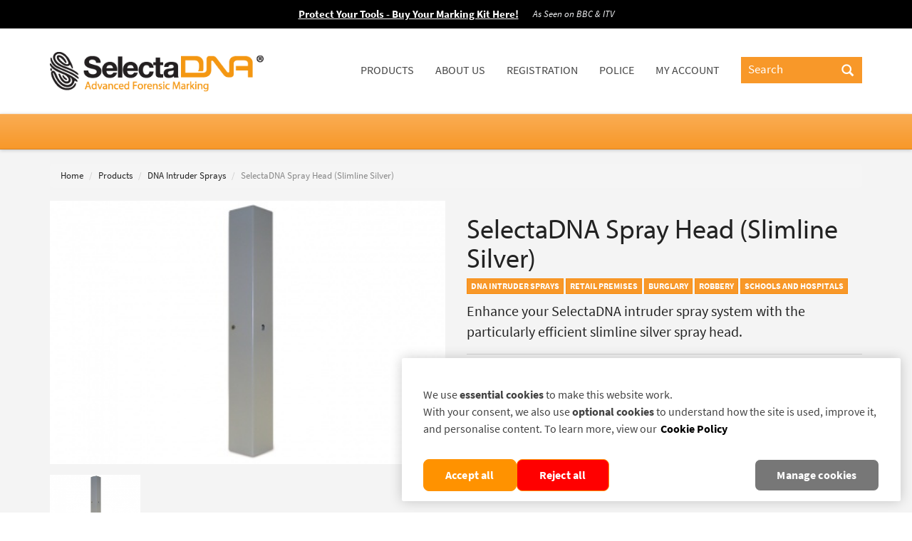

--- FILE ---
content_type: text/html; charset=UTF-8
request_url: https://www.selectadna.co.uk/dna-intruder-sprays/selectadna-spray-head-slimline-silver
body_size: 7593
content:
<!DOCTYPE html>
<html lang="en-gb">

<head>

            <script type="text/javascript"
            src="https://cookie-cdn.cookiepro.com/consent/51397d7c-4e0e-4981-906a-2fb3c6dce475/OtAutoBlock.js"></script>
        <script src="https://cookie-cdn.cookiepro.com/scripttemplates/otSDKStub.js" type="text/javascript" charset="UTF-8"
            data-domain-script="51397d7c-4e0e-4981-906a-2fb3c6dce475"></script>
        <script type="text/javascript">
        function OptanonWrapper() {}
    </script>

    
            <!-- Google Tag Manager -->
<script>(function(w,d,s,l,i){w[l]=w[l]||[];w[l].push({'gtm.start':
new Date().getTime(),event:'gtm.js'});var f=d.getElementsByTagName(s)[0],
j=d.createElement(s),dl=l!='dataLayer'?'&l='+l:'';j.async=true;j.src=
'https://www.googletagmanager.com/gtm.js?id='+i+dl;f.parentNode.insertBefore(j,f);
})(window,document,'script','dataLayer','GTM-58NRT6G');</script>
<!-- End Google Tag Manager -->
    
    <meta http-equiv="Content-Type" content="text/html; charset=utf-8">

    <title>
        SelectaDNA Spray Head (Slimline Silver) | SelectaDNA
    </title>

    <meta name="viewport" content="width=device-width, initial-scale=1.0">
    <meta name="description" content="Enhance your SelectaDNA intruder spray system with the particularly efficient slimline silver spray head. ">
    <meta name="csrf-token" content="7nIHEKn9RanDugmfbD8ZTdJ2ceUSO3MtJNVresps">

            <meta name="thumbnail" content="https://d2wmc3j6fsr8ll.cloudfront.net/selectadna/products/small/dna-spray-slimline-silver.jpg" />
    
            <link rel="alternate" href="https://www.selectadna.co.uk/dna-intruder-sprays/selectadna-spray-head-slimline-silver"
            hreflang="en-gb" />
    
            <meta name="google-site-verification" content="IGVmIDorx-TIfCDbtXg-i2Cl9sT5AlF2UXEED9koLZE" />
    
    <link rel="canonical" href="https://www.selectadna.co.uk/dna-intruder-sprays/selectadna-spray-head-slimline-silver">
    
    

<meta property="og:type" content="website" />
<meta property="og:title" content="SelectaDNA Spray Head (Slimline Silver) | SelectaDNA" />
<meta property="og:description" content="Enhance your SelectaDNA intruder spray system with the particularly efficient slimline silver spray head. " />
<meta property="og:url" content="https://www.selectadna.co.uk/dna-intruder-sprays/selectadna-spray-head-slimline-silver" />
<meta property="og:image" content="https://d2wmc3j6fsr8ll.cloudfront.net/selectadna/products/large/dna-spray-slimline-silver.jpg" />

<meta name="twitter:card" content="summary" />
<meta name="twitter:site" content="@selectadna" />
<meta name="twitter:title" content="SelectaDNA Spray Head (Slimline Silver) | SelectaDNA" />
<meta name="twitter:description" content="Enhance your SelectaDNA intruder spray system with the particularly efficient slimline silver spray head. " />
<meta name="twitter:image" content="https://d2wmc3j6fsr8ll.cloudfront.net/selectadna/products/large/dna-spray-slimline-silver.jpg" />




    <link rel="shortcut icon" href="https://www.selectadna.co.uk/favicon.ico">

    <link rel="stylesheet" type="text/css" href="/css/app.css?id=e66ff39a3a57412a009b50bea7def434">

    
            <script type="text/javascript" src="//use.typekit.net/mcg6ehd.js"></script>
    <script type="text/javascript">try {
            Typekit.load();
        } catch (e) {
        }</script>
    
</head>

<body class="uk">
    <div id="app">

                    <!-- Google Tag Manager (noscript) -->
<noscript><iframe src="https://www.googletagmanager.com/ns.html?id=GTM-58NRT6G"
height="0" width="0" style="display:none;visibility:hidden"></iframe></noscript>
<!-- End Google Tag Manager (noscript) -->
        
                <div class="tw-bg-black tw-py-4 tw-w-full">
            <div class="container md:tw-justify-center tw-items-center tw-flex tw-flex-col md:tw-flex-row">
                <a class="hover:tw-underline-offset-4 focus:tw-underline-offset-4 hover:tw-decoration-orange-500 tw-text-2xl" href="/dna-asset-marking/selectadna-tools-and-equipment-kit">
                    <span class="tw-text-white md:tw-mr-8 tw-font-bold tw-underline tw-underline-offset-4 hover:tw-decoration-orange-500">Protect Your Tools - Buy Your Marking Kit Here!</span>
                </a>
                <span class="tw-italic tw-text-gray-100 tw-mt-2 md:tw-mt-0">As Seen on BBC & ITV</span>
            </div>
        </div>
        
        <nav id="topnav" class="navbar navbar-default">
            <div class="container">
                <div class="navbar-header">
                    <button type="button" class="navbar-toggle" data-toggle="collapse"
                        data-target=".navbar-ex1-collapse">
                        <span class="sr-only">Toggle navigation</span>
                        <span class="icon-bar"></span>
                        <span class="icon-bar"></span>
                        <span class="icon-bar"></span>
                    </button>
                     
                    <a class="navbar-brand" href="/" title="Return to the homepage">
                        <img src="https://d2wmc3j6fsr8ll.cloudfront.net/selectadna/assets/selectadna-logo_20180504.png"
                            alt="SelectaDNA - advanced forensic marking">
                    </a>
                </div>
                
                <div class="collapse navbar-collapse navbar-ex1-collapse nopadding">
                    <ul class="nav navbar-nav navbar-right yamm">
                        <li class="dropdown">
                            
                            <a href="https://www.selectadna.co.uk/products" data-toggle="dropdown" class="dropdown-toggle disabled">Products</a>
                            <ul class="dropdown-menu">
                                <li>
                                    <div class="yamm-content">
                                        <div class="row">
                                            <div class="col-sm-6 list-unstyled">
                                                <h3>Categories</h3>
                                                <ul>
                                                                                                            <li>
                                                            <span class="glyphicon glyphicon-chevron-right"></span>
                                                            <a
                                                                href="https://www.selectadna.co.uk/dna-asset-marking">DNA Asset Marking</a>
                                                        </li>
                                                                                                            <li>
                                                            <span class="glyphicon glyphicon-chevron-right"></span>
                                                            <a
                                                                href="https://www.selectadna.co.uk/dna-grease">DNA Grease</a>
                                                        </li>
                                                                                                            <li>
                                                            <span class="glyphicon glyphicon-chevron-right"></span>
                                                            <a
                                                                href="https://www.selectadna.co.uk/dna-gel">DNA Gel</a>
                                                        </li>
                                                                                                            <li>
                                                            <span class="glyphicon glyphicon-chevron-right"></span>
                                                            <a
                                                                href="https://www.selectadna.co.uk/dna-intruder-sprays">DNA Intruder Sprays</a>
                                                        </li>
                                                                                                            <li>
                                                            <span class="glyphicon glyphicon-chevron-right"></span>
                                                            <a
                                                                href="https://www.selectadna.co.uk/detection-id-devices">Detection &amp; ID Devices</a>
                                                        </li>
                                                                                                            <li>
                                                            <span class="glyphicon glyphicon-chevron-right"></span>
                                                            <a
                                                                href="https://www.selectadna.co.uk/dna-defence-spray">DNA Defence Spray</a>
                                                        </li>
                                                                                                            <li>
                                                            <span class="glyphicon glyphicon-chevron-right"></span>
                                                            <a
                                                                href="https://www.selectadna.co.uk/metallicdna">MetallicDNA</a>
                                                        </li>
                                                                                                            <li>
                                                            <span class="glyphicon glyphicon-chevron-right"></span>
                                                            <a
                                                                href="https://www.selectadna.co.uk/dna-tagging-spray">DNA Tagging Spray</a>
                                                        </li>
                                                                                                            <li>
                                                            <span class="glyphicon glyphicon-chevron-right"></span>
                                                            <a
                                                                href="https://www.selectadna.co.uk/dna-surge">DNA Surge</a>
                                                        </li>
                                                                                                    </ul>
                                            </div>
                                            <div class="col-sm-6 list-unstyled">
                                                <h3>Protect</h3>
                                                <ul>
                                                                                                            <li>
                                                            <span class="glyphicon glyphicon-chevron-right"></span>
                                                            <a
                                                                href="https://www.selectadna.co.uk/home-contents">Home &amp; Contents</a>
                                                        </li>
                                                                                                            <li>
                                                            <span class="glyphicon glyphicon-chevron-right"></span>
                                                            <a
                                                                href="https://www.selectadna.co.uk/office-it-equipment">Office &amp; IT Equipment</a>
                                                        </li>
                                                                                                            <li>
                                                            <span class="glyphicon glyphicon-chevron-right"></span>
                                                            <a
                                                                href="https://www.selectadna.co.uk/lead-roof-cable">Lead Roof &amp; Cable</a>
                                                        </li>
                                                                                                            <li>
                                                            <span class="glyphicon glyphicon-chevron-right"></span>
                                                            <a
                                                                href="https://www.selectadna.co.uk/vehicles-vessels">Vehicles &amp; Vessels</a>
                                                        </li>
                                                                                                            <li>
                                                            <span class="glyphicon glyphicon-chevron-right"></span>
                                                            <a
                                                                href="https://www.selectadna.co.uk/plant-construction-equipment">Tools &amp; Plant</a>
                                                        </li>
                                                                                                            <li>
                                                            <span class="glyphicon glyphicon-chevron-right"></span>
                                                            <a
                                                                href="https://www.selectadna.co.uk/retail-premises">Retail Premises</a>
                                                        </li>
                                                                                                            <li>
                                                            <span class="glyphicon glyphicon-chevron-right"></span>
                                                            <a
                                                                href="https://www.selectadna.co.uk/staff-employees">Staff &amp; Employees</a>
                                                        </li>
                                                                                                            <li>
                                                            <span class="glyphicon glyphicon-chevron-right"></span>
                                                            <a
                                                                href="https://www.selectadna.co.uk/sports-equipment">Sports Equipment</a>
                                                        </li>
                                                                                                            <li>
                                                            <span class="glyphicon glyphicon-chevron-right"></span>
                                                            <a
                                                                href="https://www.selectadna.co.uk/schools-and-hospitals">Schools and Hospitals</a>
                                                        </li>
                                                                                                    </ul>
                                            </div>
                                        </div>
                                    </div>
                                </li>
                            </ul>
                        </li>
                        <li class="dropdown one">
                            <a href="https://www.selectadna.co.uk/about-us" data-toggle="dropdown" class="dropdown-toggle disabled">About Us</a>
                            <ul class="dropdown-menu">
                                <li>
                                    <div class="yamm-content">
                                        <div class="row">
                                            <div class="col-sm-12 list-unstyled">
                                                <ul>
                                                                                                            <li>
                                                            <span class="glyphicon glyphicon-chevron-right"></span>
                                                            <a href="https://www.selectadna.co.uk/about-us">About Us</a>
                                                        </li>
                                                        <li>
                                                            <span class="glyphicon glyphicon-chevron-right"></span>
                                                            <a href="https://www.selectadna.co.uk/contact-us">Contact Us</a>
                                                        </li>
                                                        <li>
                                                            <span class="glyphicon glyphicon-chevron-right"></span>
                                                            <a href="https://www.selectadna.co.uk/concept">The Concept</a>
                                                        </li>
                                                                                                                    <li>
                                                                <span class="glyphicon glyphicon-chevron-right"></span>
                                                                <a href="https://www.selectadna.co.uk/history">History</a>
                                                            </li>
                                                                                                                <li>
                                                            <span class="glyphicon glyphicon-chevron-right"></span>
                                                            <a href="https://www.selectadna.co.uk/accreditations">Accreditations &amp; Awards</a>
                                                        </li>
                                                        <li>
                                                            <span class="glyphicon glyphicon-chevron-right"></span>
                                                            <a href="https://www.selectadna.co.uk/testimonials">Testimonials</a>
                                                        </li>
                                                        <li>
                                                            <span class="glyphicon glyphicon-chevron-right"></span>
                                                            <a href="https://www.selectadna.co.uk/international">International</a>
                                                        </li>
                                                        <li>
                                                            <span class="glyphicon glyphicon-chevron-right"></span>
                                                            <a href="https://www.selectadna.co.uk/news">News</a>
                                                        </li>
                                                                                                                    <li>
                                                                <span class="glyphicon glyphicon-chevron-right"></span>
                                                                <a href="https://www.selectadna.co.uk/insurance">Insurance</a>
                                                            </li>
                                                                                                                                                                            <li>
                                                                <span class="glyphicon glyphicon-chevron-right"></span>
                                                                <a href="https://www.selectadna.co.uk/partners">Partners</a>
                                                            </li>
                                                                                                                                                            </ul>
                                            </div>
                                        </div>
                                    </div>
                                </li>
                            </ul>
                        </li>
                                                    <li class="dropdown one">
                                <a href="https://www.selectadna.co.uk/registration" data-toggle="dropdown" class="dropdown-toggle disabled">Registration</a>
                                <ul class="dropdown-menu">
                                    <li>
                                        <div class="yamm-content">
                                            <div class="row">
                                                <div class="col-sm-12 list-unstyled">
                                                    <ul>
                                                        <li>
                                                            <span class="glyphicon glyphicon-chevron-right"></span>
                                                            <a href="https://www.selectadna.co.uk/registration">Registration</a>
                                                        </li>
                                                        <li>
                                                            <span class="glyphicon glyphicon-chevron-right"></span>
                                                            <a
                                                                href="https://www.secureassetregister.com/en-gb/">
                                                                New user?
                                                                <br />
                                                                Register with your kit and PIN number
                                                            </a>
                                                        </li>
                                                        <li>
                                                            <span class="glyphicon glyphicon-chevron-right"></span>
                                                            <a
                                                                href="https://www.secureassetregister.com/en-gb/login">
                                                                Already registered your kit?
                                                                <br />
                                                                Login here with your email and password
                                                            </a>
                                                        </li>
                                                    </ul>
                                                </div>
                                            </div>
                                        </div>
                                    </li>
                                </ul>
                            </li>
                                                <li class="dropdown one">
                            <a href="https://www.selectadna.co.uk/police" data-toggle="dropdown" class="dropdown-toggle disabled">Police</a>
                            <ul class="dropdown-menu">
                                <li>
                                    <div class="yamm-content">
                                        <div class="row">
                                            <div class="col-sm-12 list-unstyled">
                                                <ul>
                                                    <li>
                                                        <span class="glyphicon glyphicon-chevron-right"></span>
                                                        <a
                                                            href="https://www.secureassetregister.com/en-gb/police/login">Carry out a property search</a>
                                                    </li>
                                                                                                            <li>
                                                            <span class="glyphicon glyphicon-chevron-right"></span>
                                                            <a
                                                                href="https://www.secureassetregister.com/en-gb/police/register">Register to access the database</a>
                                                        </li>
                                                                                                                                                            <li>
                                                        <span class="glyphicon glyphicon-chevron-right"></span>
                                                        <a href="/tool-marking-events">Tool Marking Events</a>
                                                    </li>
                                                                                                                                                                <li>
                                                            <span class="glyphicon glyphicon-chevron-right"></span>
                                                            <a href="https://www.selectadna.co.uk/police">Police</a>
                                                        </li>
                                                                                                                                                                <li>
                                                            <span class="glyphicon glyphicon-chevron-right"></span>
                                                            <a href="https://www.selectadna.co.uk/police-partners">Police Partners</a>
                                                        </li>
                                                                                                        <li>
                                                        <span class="glyphicon glyphicon-chevron-right"></span>
                                                        <a href="https://www.selectadna.co.uk/news">News</a>
                                                    </li>
                                                                                                            <li>
                                                            <span class="glyphicon glyphicon-chevron-right"></span>
                                                            <a href="https://www.selectadna.co.uk/selectadna-search-dogs">SelectaDNA Search Dogs</a>
                                                        </li>
                                                                                                        <li>
                                                        <span class="glyphicon glyphicon-chevron-right"></span>
                                                        <a href="https://www.selectadna.co.uk/traceable-liquids">Traceable Liquids</a>
                                                    </li>
                                                </ul>
                                            </div>

                                        </div>
                                    </div>
                                </li>
                            </ul>
                        </li>
                                                    <li>
                                <a href="https://www.selectadna.co.uk/members">My Account</a>
                            </li>
                                                                                                                        <li class="search">
                            <form method="GET" action="https://www.selectadna.co.uk/search" accept-charset="UTF-8" class="form-search" id="s">
                            <div class="input-append">
                                <input type="text" class="input-large search-query" name="q"
                                    placeholder="Search" value="">
                                <button type="submit" class="add-on" aria-label="Search">
                                    <span class="glyphicon glyphicon-search"></span>
                                </button>
                            </div>
                            </form>
                        </li>
                    </ul>
                </div>
            </div>
        </nav>

        

        <div style="position:relative">
            
    <section id="Section-1" class="pageTitle"></section>

    <div class="jumbotron products product">

        <div class="container content">

            <div class="row page">

                <div class="container">

                    <div class="row">

                        <div class="col-md-12">

                            <ol class="breadcrumb">

                                <li><a href="https://www.selectadna.co.uk">Home</a></li>
                                <li><a href="https://www.selectadna.co.uk/products">Products</a></li>
                                <li><a href="https://www.selectadna.co.uk/dna-intruder-sprays">DNA Intruder Sprays</a></li>
                                <li class="active">SelectaDNA Spray Head (Slimline Silver)</li>
                                <!-- quinary,senary, septenary, octonary, nonary, denary-->

                            </ol>

                        </div>

                    </div>

                </div>

                <div class="col-xs-12" itemscope itemtype="http://schema.org/Product">

                    <div class="row">

                        <div class="col-xs-12 col-sm-6 pull-right">

                            <h1 itemprop="name">SelectaDNA Spray Head (Slimline Silver)</h1>

                            <div class="tags">

                                
                                    <a href="https://www.selectadna.co.uk/dna-intruder-sprays" class="btn btn-xs btn-primary">DNA Intruder Sprays</a>

                                
                                    <a href="https://www.selectadna.co.uk/retail-premises" class="btn btn-xs btn-primary">Retail Premises</a>

                                
                                    <a href="https://www.selectadna.co.uk/burglary" class="btn btn-xs btn-primary">Burglary</a>

                                
                                    <a href="https://www.selectadna.co.uk/robbery" class="btn btn-xs btn-primary">Robbery</a>

                                
                                    <a href="https://www.selectadna.co.uk/schools-and-hospitals" class="btn btn-xs btn-primary">Schools and Hospitals</a>

                                
                            </div>

                            <p class="intro">

                                Enhance your SelectaDNA intruder spray system with the particularly efficient slimline silver spray head. 

                            </p>

                            <div class="meta">

                                <p class="code"><strong>Brand:</strong> <span
                                            itemprop="brand">SelectaDNA</span></p>

                                <div itemprop="offers" itemscope itemtype="http://schema.org/Offer">

                                    <p class="stock">

                                        <strong>Availability:</strong>

                                        
                                            <span class="glyphicon glyphicon-ok text-success"></span>
                                            <link itemprop="availability" href="https://schema.org/InStock">

                                        
                                    </p>

                                    
                                    
                                    <p class="code"><strong>SKU:</strong> <span
                                                itemprop="sku">19803</span></p>

                                    
                                        <p>
                                            <strong>
                                                <div class="hidden" itemprop="priceCurrency">GBP</div>
                                                <div class="hidden" itemprop="price" content="CFP"></div>
                                                Please call 01689 860757 for pricing
                                            </strong>
                                        </p>

                                    
                                    
                                </div>

                            </div>

                            
                                
                            
                            
                        </div>

                                             <div class="col-xs-12 col-sm-6">

                            <div id="myCarousel" class="carousel" data-interval="false">

                                <div class="carousel-inner" style="overflow: visible">

                                    <img itemprop="image" src="https://d2wmc3j6fsr8ll.cloudfront.net/selectadna/products/dna-spray-slimline-silver.jpg" class="img-responsive zoom" data-zoom-image="https://d2wmc3j6fsr8ll.cloudfront.net/selectadna/products/dna-spray-slimline-silver.jpg" alt="SelectaDNA Spray Head (Slimline Silver)"/>
                                    
                                </div>

                                <div id="gallery" style="display: flex; flex-wrap: wrap; margin: -7.5px; padding-bottom: 15px">

                                    
                                        <a href="#myCarousel" data-slide-to="0" class="elevatezoom-gallery" data-image="https://d2wmc3j6fsr8ll.cloudfront.net/selectadna/products/dna-spray-slimline-silver.jpg" data-zoom-image="https://d2wmc3j6fsr8ll.cloudfront.net/selectadna/products/dna-spray-slimline-silver.jpg" style="margin: 7.5px">

                                            <img src="https://d2wmc3j6fsr8ll.cloudfront.net/selectadna/products/thumb/dna-spray-slimline-silver.jpg" alt="SelectaDNA Spray Head (Slimline Silver) thumbnail" title="SelectaDNA Spray Head (Slimline Silver)" style="width: 127px; height: 80px;">

                                        </a>

                                    
                                </div>

                            </div>

                        </div>
                        

                    </div>

                    <div class="tw-flex tw-flex-wrap lg:tw-flex-no-wrap tw--mx-4">
                        <div class="g:tw-w-full">
                            <div class="tw-p-12 tw-border tw-bg-white tw-mt-12 tw-mx-4">
                                <div class="tw-mb-10 tw-uppercase tw-font-bold tw-text-gray-700">Full Details</div>
                                <page :data="[{&quot;textarea&quot;:&quot;&lt;p&gt;A SelectaDNA spray head is an essential component of the SelectaDNA intruder spray system, which is used in over 20 countries worldwide to protect businesses from theft. The spray system drastically lowers your chances of being targeted by criminals, and this slimline silver spray head is particularly efficient when marking criminals.&lt;\/p&gt;&lt;p&gt;The key to the spray head&amp;rsquo;s outstanding efficiency is its shape and size. As a discreet, slimline model, it can be fixed to the tops or sides of door frames (although the head can also be attached to ceilings and walls). It gets closer to the criminal, and can therefore mark them with more of our unique, synthetic SelectaDNA, giving police and criminals a greater opportunity to detect the DNA on offenders over the following weeks.&lt;\/p&gt;&lt;p&gt;Like our rectangular silver model, the slimline silver spray head is suited to use in covert operations. Should you wish to mark a criminal without them knowing about it, the slimline spray head can be mounted in nooks and voids in roofs and walls - completely out of sight of offenders. Even when tucked away, the slimline spray head performs exceptionally when releasing SelectaDNA.&lt;\/p&gt;&lt;p&gt;&lt;strong&gt;Specifications&lt;\/strong&gt;&lt;\/p&gt;&lt;ul&gt;&lt;li&gt;Colour: Silver&lt;\/li&gt;&lt;li&gt;Dimensions: 445mm x 56mm x 52mm&lt;\/li&gt;&lt;li&gt;Weight: 1.8kg&lt;\/li&gt;&lt;li&gt;Options: Aerosols require 19804 Slimline spray nozzle&lt;\/li&gt;&lt;\/ul&gt;&lt;p&gt;To find out more about how the SelectaDNA Spray System works click &lt;a href=\&quot;https:\/\/www.selectadna.co.uk\/selectadna-anti-intruder-sprays\&quot;&gt;here&lt;\/a&gt;&lt;\/p&gt;&quot;}]"></page>
                            </div>
                        </div>
                                            </div>

                    <!--
                    <ul id="myTab" class="nav nav-tabs responsive">

                        <li class="active">
                            <a href="#details" data-toggle="tab">Full Details</a>
                        </li>

                        

                            <li>
                                <a href="#delivery-info"
                                   data-toggle="tab">Delivery</a>
                            </li>

                        

                        
                        
                    </ul>

                    <div id="myTabContent" class="tab-content responsive">

                        <div class="panel panel-default tab-pane fade active in" id="details">

                            <div class="panel-body content">

                                <div itemprop="description">

                                    <page :data="[{&quot;textarea&quot;:&quot;&lt;p&gt;A SelectaDNA spray head is an essential component of the SelectaDNA intruder spray system, which is used in over 20 countries worldwide to protect businesses from theft. The spray system drastically lowers your chances of being targeted by criminals, and this slimline silver spray head is particularly efficient when marking criminals.&lt;\/p&gt;&lt;p&gt;The key to the spray head&amp;rsquo;s outstanding efficiency is its shape and size. As a discreet, slimline model, it can be fixed to the tops or sides of door frames (although the head can also be attached to ceilings and walls). It gets closer to the criminal, and can therefore mark them with more of our unique, synthetic SelectaDNA, giving police and criminals a greater opportunity to detect the DNA on offenders over the following weeks.&lt;\/p&gt;&lt;p&gt;Like our rectangular silver model, the slimline silver spray head is suited to use in covert operations. Should you wish to mark a criminal without them knowing about it, the slimline spray head can be mounted in nooks and voids in roofs and walls - completely out of sight of offenders. Even when tucked away, the slimline spray head performs exceptionally when releasing SelectaDNA.&lt;\/p&gt;&lt;p&gt;&lt;strong&gt;Specifications&lt;\/strong&gt;&lt;\/p&gt;&lt;ul&gt;&lt;li&gt;Colour: Silver&lt;\/li&gt;&lt;li&gt;Dimensions: 445mm x 56mm x 52mm&lt;\/li&gt;&lt;li&gt;Weight: 1.8kg&lt;\/li&gt;&lt;li&gt;Options: Aerosols require 19804 Slimline spray nozzle&lt;\/li&gt;&lt;\/ul&gt;&lt;p&gt;To find out more about how the SelectaDNA Spray System works click &lt;a href=\&quot;https:\/\/www.selectadna.co.uk\/selectadna-anti-intruder-sprays\&quot;&gt;here&lt;\/a&gt;&lt;\/p&gt;&quot;}]"></page>

                                    
                                </div>

                            </div>

                        </div>

                        

                            <div class="panel panel-default tab-pane fade" id="delivery-info">

                                <div class="panel-body content">

                                    <p>At Selectamark we understand the importance of receiving your goods quickly and
                                        without a hitch. All our orders our shipped with reliable couriers or by Royal
                                        Mail recorded delivery, to ensure they reach you on time.</p>

                                    <p><strong>Our standard delivery charge is £6.95+VAT.</strong> We strive to dispatch
                                        your order within two working days, assuming we hold the item in stock. You
                                        should receive your goods within 3 days of your order being placed, as long as
                                        the Royal Mail operate normally. <strong>Any orders over £100 including VAT are
                                            only eligible for our £10.00+VAT courier service.</strong></p>

                                    <p>Where possible, we endeavour to dispatch orders received by 11:00am the same day.
                                        Therefore if your order is urgent and you would like to receive your order the
                                        next day, please order before 11:00am and select our courier service at a cost
                                        of £10.00+VAT to mainland UK. Next day delivery is only available for mainland
                                        UK, deliveries to remote parts of the UK are subject to an additional days
                                        delivery. Courier delivery to Northern Ireland is charged at £20.00+VAT. If in
                                        doubt, please call us on 01689 860757 for assistance!</p>

                                    <p>Please also note, we are only able to accept online orders for delivery to the
                                        UK. If you are outside the UK and are interested in any of our products, please
                                        call us on +44 1689 860757.</p>

                                </div>

                            </div>

                        

                        
                        <div class="panel panel-default tab-pane fade" id="reviews">

                            <div class="panel-body content" itemprop="review" itemscope
                                 itemtype="http://schema.org/Review">

                                
                                    <p>There are currently no reviews for this product</p>
                                    <p><a href="https://www.selectadna.co.uk/members">Be the first to leave a review</a></p>

                                
                            </div>

                        </div>

                    </div>
                    -->

                    
                    
                    <div class="col-xs-12 nopadding">

            <h3>You may also be interested in...</h3>

            <div class="container-folio row">

                
                                    <div class="col-xs-12 col-sm-4 col-md-4 col-lg-4">

                        <div class="thumbnail">

                            <a href="https://www.selectadna.co.uk/dna-intruder-sprays/pir-for-selectadna-spray">
                                <img src="https://d2wmc3j6fsr8ll.cloudfront.net/selectadna/products/small/selectadna-pir.jpg"
                                     alt="PIR for SelectaDNA Spray">
                            </a>

                            

                            <div class="caption">

                                <h3>

                                    <span class="minibrand">SelectaDNA</span>
                                    PIR for SelectaDNA Spray

                                </h3>

                                <p>Motion sensor for use in SelectaDNA intruder spray systems </p>

                                <div class="footer">

                                    
                                        <p>Please call 01689 860757 for pricing</p>

                                    
                                    <a class="btn btn-primary btn-lg"
                                       href="https://www.selectadna.co.uk/dna-intruder-sprays/pir-for-selectadna-spray">Details</a>

                                </div>

                            </div>

                        </div>

                    </div>

                
                
                                    <div class="col-xs-12 col-sm-4 col-md-4 col-lg-4">

                        <div class="thumbnail">

                            <a href="https://www.selectadna.co.uk/dna-intruder-sprays/selectadna-control-box-2-head">
                                <img src="https://d2wmc3j6fsr8ll.cloudfront.net/selectadna/products/small/selectadna-control-box-2-head.jpg"
                                     alt="SelectaDNA Control Box (2-Head)">
                            </a>

                            

                            <div class="caption">

                                <h3>

                                    <span class="minibrand">SelectaDNA</span>
                                    SelectaDNA Control Box (2-Head)

                                </h3>

                                <p>Controls &amp; operates up to 2 SelectaDNA spray heads </p>

                                <div class="footer">

                                    
                                        <p>Please call 01689 860757 for pricing</p>

                                    
                                    <a class="btn btn-primary btn-lg"
                                       href="https://www.selectadna.co.uk/dna-intruder-sprays/selectadna-control-box-2-head">Details</a>

                                </div>

                            </div>

                        </div>

                    </div>

                
                
                                    <div class="col-xs-12 col-sm-4 col-md-4 col-lg-4">

                        <div class="thumbnail">

                            <a href="https://www.selectadna.co.uk/dna-intruder-sprays/selectadna-aerosol-single-code">
                                <img src="https://d2wmc3j6fsr8ll.cloudfront.net/selectadna/products/small/selectadna-aerosol-single-code-1548949487.jpg"
                                     alt="SelectaDNA Aerosol (Single Code)">
                            </a>

                            

                            <div class="caption">

                                <h3>

                                    <span class="minibrand">SelectaDNA</span>
                                    SelectaDNA Aerosol (Single Code)

                                </h3>

                                <p>The SelectaDNA Aerosol (Single Code) contains a unique synthetic DNA that can link an offender to a crime scene.</p>

                                <div class="footer">

                                    
                                        <p>Please call 01689 860757 for pricing</p>

                                    
                                    <a class="btn btn-primary btn-lg"
                                       href="https://www.selectadna.co.uk/dna-intruder-sprays/selectadna-aerosol-single-code">Details</a>

                                </div>

                            </div>

                        </div>

                    </div>

                
                
            </div>

        </div>

    
</div>
            </div>

        </div>

    </div>

    

        </div>

        <div class="dna-footer">
            <div class="jumbotron payment">
                <div class="container">
                    <div class="row">
                        <div class="col-sm-12 col-md-8">
                            <div class="tw-text-3xl tw-font-bold">For a quote or to discuss your requirements:</div>
                            <div class="tel">
                                <span class="glyphicon glyphicon-phone-alt"></span>
                                <a
                                    href="tel:01689860757">01689 860757</a>
                            </div>
                            <div class="email">
                                <span class="glyphicon glyphicon-edit"></span>
                                <a href="&#109;&#97;&#105;l&#x74;&#x6f;:&#x73;&#97;&#108;e&#115;&#64;&#x73;&#x65;&#108;&#x65;c&#116;a&#x6d;a&#114;k&#x2e;&#x63;o.u&#107;">&#x73;&#97;&#108;e&#115;&#64;&#x73;&#x65;&#108;&#x65;c&#116;a&#x6d;a&#114;k&#x2e;&#x63;o.u&#107;</a>
                                
                            </div>
                        </div>
                                                    <div class="col-sm-12 col-md-4 tw-flex md:tw-justify-end tw-justify-center">
                                                                    <img alt="Visa Logo"
                                        src="https://bikeregister.s3.eu-west-1.amazonaws.com/archive/site/visa-straight-32px.png">
                                    <img alt="Mastercard Logo"
                                        src="https://bikeregister.s3.eu-west-1.amazonaws.com/archive/site/mastercard-straight-32px.png">
                                    
                                    
                                    <img alt="Amex Logo"
                                        src="https://bikeregister.s3.eu-west-1.amazonaws.com/archive/site/american-express-straight-32px.png">
                                                            </div>
                                            </div>
                </div>
            </div>
            <footer>
                <div class="jumbotron footer">
                    <div class="container">
                        <div class="row">
                            <div class="col-xs-12 col-sm-6 col-md-3">
                                <h2 class="tw-text-3xl">
                                    <a href="#">Explore SelectaDNA</a>
                                </h2>
                                <ul>
                                                                            <li>
                                            <a href="https://www.selectadna.co.uk/dna-asset-marking">DNA Asset Marking</a>
                                        </li>
                                                                            <li>
                                            <a href="https://www.selectadna.co.uk/dna-grease">DNA Grease</a>
                                        </li>
                                                                            <li>
                                            <a href="https://www.selectadna.co.uk/dna-gel">DNA Gel</a>
                                        </li>
                                                                            <li>
                                            <a href="https://www.selectadna.co.uk/dna-intruder-sprays">DNA Intruder Sprays</a>
                                        </li>
                                                                            <li>
                                            <a href="https://www.selectadna.co.uk/detection-id-devices">Detection &amp; ID Devices</a>
                                        </li>
                                                                            <li>
                                            <a href="https://www.selectadna.co.uk/dna-defence-spray">DNA Defence Spray</a>
                                        </li>
                                                                            <li>
                                            <a href="https://www.selectadna.co.uk/metallicdna">MetallicDNA</a>
                                        </li>
                                                                            <li>
                                            <a href="https://www.selectadna.co.uk/dna-tagging-spray">DNA Tagging Spray</a>
                                        </li>
                                                                            <li>
                                            <a href="https://www.selectadna.co.uk/dna-surge">DNA Surge</a>
                                        </li>
                                                                    </ul>
                            </div>
                            <div class="col-xs-12 col-sm-6 col-md-3">
                                <h2 class="tw-text-3xl">
                                    <a href="#">Customer Service</a>
                                </h2>
                                <ul>
                                    <li><a href="https://www.selectadna.co.uk/faqs">FAQs</a></li>
                                    <li><a href="https://www.selectadna.co.uk/contact-us">Contact Us</a></li>
                                                                            <li><a href="https://www.selectadna.co.uk/delivery-returns">Delivery &amp; Returns</a></li>
                                                                    </ul>
                                <h2 class="tw-text-3xl">
                                    <a href="#">Information</a>
                                </h2>
                                <ul>
                                    <li><a href="https://www.selectadna.co.uk/terms-conditions">Terms &amp; Conditions</a></li>
                                    <li><a href="https://www.selectadna.co.uk/privacy-notice">Privacy Notice</a></li>
                                    <li><a href="https://www.selectadna.co.uk/cookies">Cookies</a></li>
                                    
                                    
                                    <li><a href="https://www.selectadna.co.uk/sitemap">Sitemap</a></li>
                                </ul>
                            </div>
                            <div class="col-xs-12 col-sm-6 col-md-3">
                                <h2 class="tw-text-3xl">
                                    <a href="#">About SelectaDNA</a>
                                </h2>
                                <ul>
                                    <li><a href="https://www.selectadna.co.uk/about-us">About Us</a></li>
                                                                            <li><a href="https://www.selectadna.co.uk/jobs">Jobs</a></li>
                                                                        <li><a href="https://www.selectadna.co.uk/testimonials">Testimonials</a></li>
                                    <li>
                                        <a
                                            href="http://www.selectadna.com">International Network</a>
                                    </li>
                                    <li><a href="https://www.selectadna.co.uk/news">News</a></li>
                                </ul>
                            </div>
                            <div class="col-xs-12 col-sm-6 col-md-3 linefree">
                                                                    <h2 class="tw-text-3xl">SelectaDNA Newsletter</h2>
                                    <div id="response"></div>
                                    <div id='newsletterContainer'>
                                        <form method="POST" action="https://www.selectadna.co.uk/newsletter/signup/create" accept-charset="UTF-8" class="newsletter-signup" id="newsletter"><input name="_token" type="hidden" value="7nIHEKn9RanDugmfbD8ZTdJ2ceUSO3MtJNVresps">
                                        
                                        <ul>
                                            <li>
                                                <label for="footer-first-name"
                                                    class="sr-only">Firstname</label>
                                                <input id="footer-first-name"
                                                    placeholder="Firstname"
                                                    name="name" class="form-control" required />
                                            </li>
                                            <li>
                                                <label for="footer-email"
                                                    class="sr-only">Email</label>
                                                <input id="footer-email" type="email"
                                                    placeholder="Email" name="email"
                                                    class="form-control" required />
                                            </li>
                                        </ul>
                                        <button class="btn btn-primary btn-sm" type="submit" id="newsletterSubmit">
                                            Register
                                        </button>

                                        </form>
                                    </div>
                                
                                <h2 class="tw-text-3xl">Connect with us</h2>

                                                                    <div class="flex" style="font-size: 24px;">
                                        <a aria-label="SelectaDNA on Twitter" href="https://twitter.com/selectadna">
                                            <i class="fa fa-twitter-square"></i>
                                        </a>
                                        <a aria-label="SelectaDNA on Facebook"
                                            href="https://en-gb.facebook.com/SelectaDNA/">
                                            <i class="fa fa-facebook-square"></i>
                                        </a>
                                        <a aria-label="SelectaDNA on Instagram"
                                            href="https://www.instagram.com/selectadnauk">
                                            <i class="fa fa-instagram"></i>
                                        </a>
                                        <a aria-label="SelectaDNA on YouTube"
                                            href="https://www.youtube.com/c/selectadna">
                                            <i class="fa fa-youtube-square"></i>
                                        </a>
                                        <a aria-label="SelectaDNA on LinkedIn"
                                            href="https://www.linkedin.com/showcase/selectadna">
                                            <i class="fa fa-linkedin-square"></i>
                                        </a>
                                    </div>
                                                            </div>
                        </div>
                    </div>
                </div>
            </footer>
                            <div class="footerLogos">
                    <div class="container">
                        <img src="https://d2wmc3j6fsr8ll.cloudfront.net/selectadna/assets/accreditations.png"
                            alt="Security logos" />
                    </div>
                </div>
                        <div class="footercopyright">
                <div class="container">
                    <div class="row">
                        <div class="col-md-12 text-center">
                            <p>Copyright &copy;2004-2026 Selectamark Security Systems plc. All rights
                                reserved.</p>
                        </div>
                    </div>
                </div>
            </div>
        </div>


    </div>



    <script src="/js/app.js?id=39e5d536abeaf81b7e64c26f9417afad"></script>
    

    <script defer src="https://static.cloudflareinsights.com/beacon.min.js/vcd15cbe7772f49c399c6a5babf22c1241717689176015" integrity="sha512-ZpsOmlRQV6y907TI0dKBHq9Md29nnaEIPlkf84rnaERnq6zvWvPUqr2ft8M1aS28oN72PdrCzSjY4U6VaAw1EQ==" data-cf-beacon='{"version":"2024.11.0","token":"d3efcce189aa42f2b4975183595a6b0b","r":1,"server_timing":{"name":{"cfCacheStatus":true,"cfEdge":true,"cfExtPri":true,"cfL4":true,"cfOrigin":true,"cfSpeedBrain":true},"location_startswith":null}}' crossorigin="anonymous"></script>
</body>

</html>
